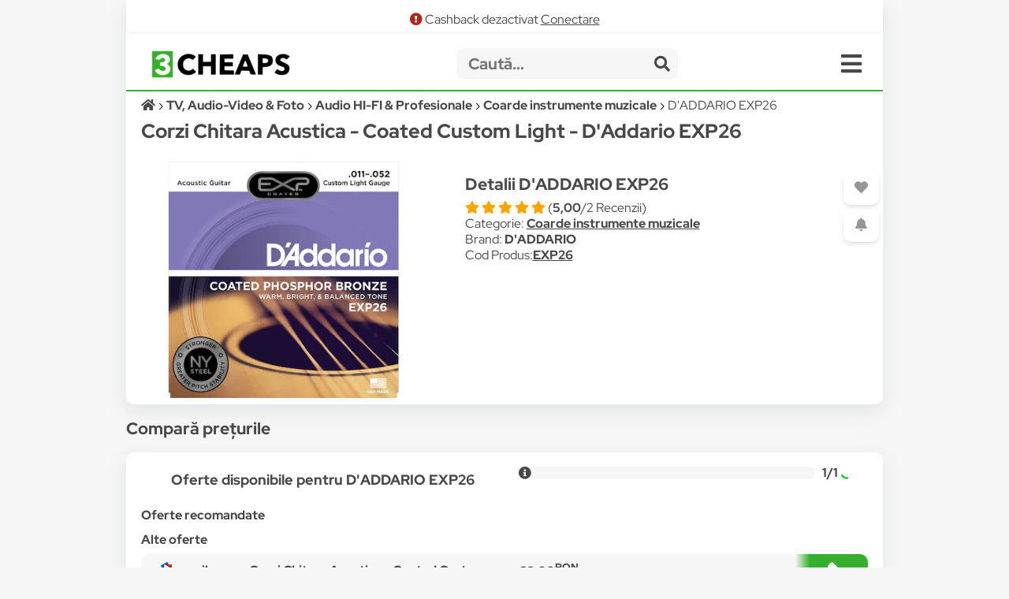

--- FILE ---
content_type: text/html; charset=utf-8
request_url: https://www.google.com/recaptcha/api2/aframe
body_size: 250
content:
<!DOCTYPE HTML><html><head><meta http-equiv="content-type" content="text/html; charset=UTF-8"></head><body><script nonce="d5bFGHBC-RBdUTA5ZylwnA">/** Anti-fraud and anti-abuse applications only. See google.com/recaptcha */ try{var clients={'sodar':'https://pagead2.googlesyndication.com/pagead/sodar?'};window.addEventListener("message",function(a){try{if(a.source===window.parent){var b=JSON.parse(a.data);var c=clients[b['id']];if(c){var d=document.createElement('img');d.src=c+b['params']+'&rc='+(localStorage.getItem("rc::a")?sessionStorage.getItem("rc::b"):"");window.document.body.appendChild(d);sessionStorage.setItem("rc::e",parseInt(sessionStorage.getItem("rc::e")||0)+1);localStorage.setItem("rc::h",'1769404029213');}}}catch(b){}});window.parent.postMessage("_grecaptcha_ready", "*");}catch(b){}</script></body></html>